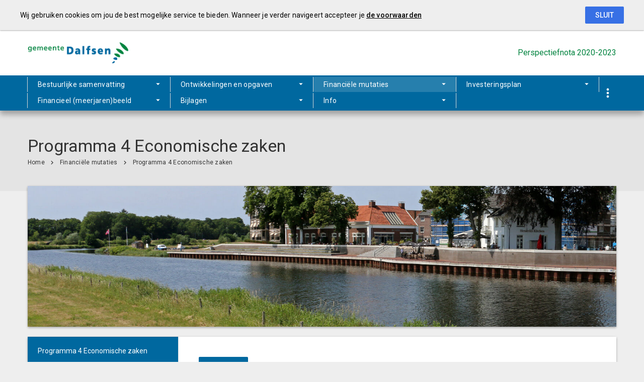

--- FILE ---
content_type: text/html; charset=UTF-8
request_url: https://dalfsen2020.perspectiefnota.nl/p3490/programma-4-economische-zaken
body_size: 4421
content:
<!DOCTYPE html><html lang="nl"><head><meta charset="UTF-8"><meta name="viewport" content="width=device-width,initial-scale=1"><title>Programma 4 Economische zaken | Perspectiefnota 2020</title><link rel="stylesheet" href="https://fonts.googleapis.com/css?family=Roboto:100,100italic,300,300italic,400,400italic,500,500italic,700,700italic,900,900italic"><link rel="stylesheet" href="https://fonts.googleapis.com/icon?family=Material+Icons"><link rel="stylesheet" href="/assets/css/app-main.6da7374f.css"><meta name="print-page" content="/printhtml/3490.html"><meta name="mobile-web-app-capable" content="yes"><meta name="apple-mobile-web-app-capable" content="yes"><meta name="apple-mobile-web-app-title" content="Perspectiefnota 2020"><link rel="apple-touch-startup-image" href="/startup-portrait@2x.png" media="(device-width: 768px) and (device-height: 1024px) and (-webkit-device-pixel-ratio: 2) and (orientation: portrait)"><link rel="apple-touch-startup-image" href="/startup-landscape@2x.png" media="(device-width: 768px) and (device-height: 1024px) and (-webkit-device-pixel-ratio: 2) and (orientation: landscape)"><link rel="apple-touch-startup-image" href="/startup-portrait.png" media="(device-width: 768px) and (device-height: 1024px) and (-webkit-device-pixel-ratio: 1) and (orientation: portrait)"><link rel="apple-touch-startup-image" href="/startup-landscape.png" media="(device-width: 768px) and (device-height: 1024px) and (-webkit-device-pixel-ratio: 1) and (orientation: landscape)"><link rel="apple-touch-icon" href="/apple-touch-icon.png"><link rel="icon" type="image/png" href="/favicon-32x32.png" sizes="32x32"><link rel="icon" type="image/png" href="/favicon-16x16.png" sizes="16x16"><link rel="manifest" href="/manifest.webmanifest"><link rel="mask-icon" href="/safari-pinned-tab.svg" color="#4786FF"><meta name="theme-color" content="#4786FF"></head><body class="template-zion no-secondary-menu no-peer-menu layout3 no-searchbox page-3490 backbutton-enabled descendant-menu-enabled"><a class="skip-link" href="#main">Ga naar de inhoud van deze pagina.</a> <a href="/" class="site-logo" title="Ga naar de startpagina van dit document"><img src="/assets/img/logo_12f80cdf_12f80cdf7bb944c1bdbef3f9ebfe8b86.png" class="site-logo-image" alt="Logo van Gemeente Dalfsen"></a><div class="site-document-title document-content"><a href="/" class="site-document-title-link" title="Ga naar de startpagina van dit document"><span class="document-name">Perspectiefnota 2020-2023</span></a></div><button class="site-primary-menu-mobile" aria-label="Toon hoofdnavigatie" aria-hidden="true"></button><nav class="site-primary-menu" aria-role="navigation" aria-label="Hoofdnavigatie"><div class="menu-item-list-container level-1" data-title="Financiële mutaties" aria-role="menubar"><ul class="menu-item-list level-1" aria-role="menuitem"><li id="5ace0f2f258906a4" class="menu-item level-1" aria-role="menuitem"><button id="mi_5ace0f2f258906a4" class="menu-item-container has-children level-1 no-icon" aria-role="menuitem" aria-haspopup="true" aria-owns="menu_5ace0f2f258906a4">Bestuurlijke samenvatting</button><div class="menu-item-list-container level-2" id="menu_5ace0f2f258906a4" aria-role="menu" aria-hidden="true" aria-labelledby="mi_5ace0f2f258906a4"><ul class="menu-item-list level-2" aria-role="presentation"><li class="menu-item level-2" aria-role="menuitem"><a href="/p3514/inleiding" class="menu-item-link level-2 no-icon" aria-role="menuitem">Inleiding</a></li><li class="menu-item level-2" aria-role="menuitem"><a href="/p3484/waar-willen-we-als-gemeente-dalfsen-naar-toe" class="menu-item-link level-2 no-icon" aria-role="menuitem">Waar willen we als gemeente Dalfsen naar toe?</a></li><li class="menu-item level-2" aria-role="menuitem"><a href="/p3665/denkrichtingen" class="menu-item-link level-2 no-icon" aria-role="menuitem">Denkrichtingen</a></li><li class="menu-item level-2" aria-role="menuitem"><a href="/p3515/leeswijzer" class="menu-item-link level-2 no-icon" aria-role="menuitem">Leeswijzer</a></li></ul></div></li><li id="59c2274ff1b956a4" class="menu-item level-1" aria-role="menuitem"><button id="mi_59c2274ff1b956a4" class="menu-item-container has-children level-1 no-icon" aria-role="menuitem" aria-haspopup="true" aria-owns="menu_59c2274ff1b956a4">Ontwikkelingen en opgaven</button><div class="menu-item-list-container level-2" id="menu_59c2274ff1b956a4" aria-role="menu" aria-hidden="true" aria-labelledby="mi_59c2274ff1b956a4"><ul class="menu-item-list level-2" aria-role="presentation"><li class="menu-item level-2" aria-role="menuitem"><a href="/p3517/overzichtspagina" class="menu-item-link level-2 no-icon" aria-role="menuitem">Overzichtspagina</a></li><li class="menu-item level-2" aria-role="menuitem"><a href="/p3505/programma-1-bestuur-ondersteuning-en-algemene-dekkingsmiddelen" class="menu-item-link level-2 no-icon" aria-role="menuitem">Programma 1 Bestuur, ondersteuning en algemene dekkingsmiddelen</a></li><li class="menu-item level-2" aria-role="menuitem"><a href="/p3506/programma-2-openbare-orde-en-veiligheid" class="menu-item-link level-2 no-icon" aria-role="menuitem">Programma 2 Openbare orde en veiligheid</a></li><li class="menu-item level-2" aria-role="menuitem"><a href="/p3507/programma-3-beheer-openbare-ruimte" class="menu-item-link level-2 no-icon" aria-role="menuitem">Programma 3 Beheer openbare ruimte</a></li><li class="menu-item level-2" aria-role="menuitem"><a href="/p3508/programma-4-economische-zaken" class="menu-item-link level-2 no-icon" aria-role="menuitem">Programma 4 Economische zaken</a></li><li class="menu-item level-2" aria-role="menuitem"><a href="/p3509/programma-5-onderwijs-en-vrije-tijd" class="menu-item-link level-2 no-icon" aria-role="menuitem">Programma 5 Onderwijs en vrije tijd</a></li><li class="menu-item level-2" aria-role="menuitem"><a href="/p3510/programma-6-inkomensondersteuning" class="menu-item-link level-2 no-icon" aria-role="menuitem">Programma 6 Inkomensondersteuning</a></li><li class="menu-item level-2" aria-role="menuitem"><a href="/p3511/programma-7-sociaal-domein" class="menu-item-link level-2 no-icon" aria-role="menuitem">Programma 7 Sociaal domein</a></li><li class="menu-item level-2" aria-role="menuitem"><a href="/p3512/programma-8-duurzaamheid-en-milieu" class="menu-item-link level-2 no-icon" aria-role="menuitem">Programma 8 Duurzaamheid en milieu</a></li><li class="menu-item level-2" aria-role="menuitem"><a href="/p3513/programma-9-ruimtelijke-ordening-en-volkshuisvesting" class="menu-item-link level-2 no-icon" aria-role="menuitem">Programma 9 Ruimtelijke ordening en volkshuisvesting</a></li></ul></div></li><li id="48d5e7a98415f6a4" class="menu-item level-1 active" aria-role="menuitem"><button id="mi_48d5e7a98415f6a4" class="menu-item-container has-children level-1 no-icon" aria-role="menuitem" aria-haspopup="true" aria-owns="menu_48d5e7a98415f6a4">Financiële mutaties</button><div class="menu-item-list-container level-2" id="menu_48d5e7a98415f6a4" aria-role="menu" aria-hidden="true" aria-labelledby="mi_48d5e7a98415f6a4"><ul class="menu-item-list level-2" aria-role="presentation"><li class="menu-item level-2" aria-role="menuitem"><a href="/p3516/overzichtspagina" class="menu-item-link level-2 no-icon" aria-role="menuitem">Overzichtspagina</a></li><li class="menu-item level-2" aria-role="menuitem"><a href="/p3487/programma-1-bestuur-ondersteuning-en-algemene-dekkingsmiddelen" class="menu-item-link level-2 no-icon" aria-role="menuitem">Programma 1 Bestuur, ondersteuning en algemene dekkingsmiddelen</a></li><li class="menu-item level-2" aria-role="menuitem"><a href="/p3488/programma-2-openbare-orde-en-veiligheid" class="menu-item-link level-2 no-icon" aria-role="menuitem">Programma 2 Openbare orde en veiligheid</a></li><li class="menu-item level-2" aria-role="menuitem"><a href="/p3489/programma-3-beheer-openbare-ruimte" class="menu-item-link level-2 no-icon" aria-role="menuitem">Programma 3 Beheer openbare ruimte</a></li><li class="menu-item level-2 active" aria-role="menuitem"><a href="#main" class="menu-item-link level-2 no-icon" aria-role="menuitem">Programma 4 Economische zaken</a></li><li class="menu-item level-2" aria-role="menuitem"><a href="/p3491/programma-5-onderwijs-en-vrije-tijd" class="menu-item-link level-2 no-icon" aria-role="menuitem">Programma 5 Onderwijs en vrije tijd</a></li><li class="menu-item level-2" aria-role="menuitem"><a href="/p3492/programma-6-inkomensondersteuning" class="menu-item-link level-2 no-icon" aria-role="menuitem">Programma 6 Inkomensondersteuning</a></li><li class="menu-item level-2" aria-role="menuitem"><a href="/p3493/programma-7-sociaal-domein" class="menu-item-link level-2 no-icon" aria-role="menuitem">Programma 7 Sociaal domein</a></li><li class="menu-item level-2" aria-role="menuitem"><a href="/p3494/programma-8-duurzaamheid-en-milieu" class="menu-item-link level-2 no-icon" aria-role="menuitem">Programma 8 Duurzaamheid en milieu</a></li><li class="menu-item level-2" aria-role="menuitem"><a href="/p3495/programma-9-ruimtelijke-ordening-en-volkshuisvesting" class="menu-item-link level-2 no-icon" aria-role="menuitem">Programma 9 Ruimtelijke ordening en volkshuisvesting</a></li></ul></div></li><li id="bb881449809c1a4" class="menu-item level-1" aria-role="menuitem"><button id="mi_bb881449809c1a4" class="menu-item-container has-children level-1 no-icon" aria-role="menuitem" aria-haspopup="true" aria-owns="menu_bb881449809c1a4">Investeringsplan</button><div class="menu-item-list-container level-2" id="menu_bb881449809c1a4" aria-role="menu" aria-hidden="true" aria-labelledby="mi_bb881449809c1a4"><ul class="menu-item-list level-2" aria-role="presentation"><li class="menu-item level-2" aria-role="menuitem"><a href="/p3497/4-1-actualisatie-jaarschijf-2019" class="menu-item-link level-2 no-icon" aria-role="menuitem">4.1 Actualisatie jaarschijf 2019</a></li><li class="menu-item level-2" aria-role="menuitem"><a href="/p3498/4-2-investeringsplan-2020-2023" class="menu-item-link level-2 no-icon" aria-role="menuitem">4.2 Investeringsplan 2020 - 2023</a></li></ul></div></li><li id="9142675166e106a4" class="menu-item level-1" aria-role="menuitem"><button id="mi_9142675166e106a4" class="menu-item-container has-children level-1 no-icon" aria-role="menuitem" aria-haspopup="true" aria-owns="menu_9142675166e106a4">Financieel (meerjaren)beeld</button><div class="menu-item-list-container level-2" id="menu_9142675166e106a4" aria-role="menu" aria-hidden="true" aria-labelledby="mi_9142675166e106a4"><ul class="menu-item-list level-2" aria-role="presentation"><li class="menu-item level-2" aria-role="menuitem"><a href="/p3500/5-1-scenarios-2020-2023" class="menu-item-link level-2 no-icon" aria-role="menuitem">5.1 Scenario's 2020 - 2023</a></li><li class="menu-item level-2" aria-role="menuitem"><a href="/p3668/5-2-totaaloverzicht-2020-2023" class="menu-item-link level-2 no-icon" aria-role="menuitem">5.2 Totaaloverzicht 2020 - 2023</a></li><li class="menu-item level-2" aria-role="menuitem"><a href="/p3501/5-3-uitgangspunten-begroting-2020" class="menu-item-link level-2 no-icon" aria-role="menuitem">5.3 Uitgangspunten begroting 2020</a></li><li class="menu-item level-2" aria-role="menuitem"><a href="/p3654/5-4-budgetneutrale-wijzigingen" class="menu-item-link level-2 no-icon" aria-role="menuitem">5.4 Budgetneutrale wijzigingen</a></li></ul></div></li><li id="e6755584344906a4" class="menu-item level-1" aria-role="menuitem"><button id="mi_e6755584344906a4" class="menu-item-container has-children level-1 no-icon" aria-role="menuitem" aria-haspopup="true" aria-owns="menu_e6755584344906a4">Bijlagen</button><div class="menu-item-list-container level-2" id="menu_e6755584344906a4" aria-role="menu" aria-hidden="true" aria-labelledby="mi_e6755584344906a4"><ul class="menu-item-list level-2" aria-role="presentation"><li class="menu-item level-2" aria-role="menuitem"><a href="/p3503/lastendruk" class="menu-item-link level-2 no-icon" aria-role="menuitem">Lastendruk</a></li></ul></div></li><li id="7f0c56d2083096a4" class="menu-item level-1" aria-role="menuitem"><button id="mi_7f0c56d2083096a4" class="menu-item-container has-children level-1 no-icon" aria-role="menuitem" aria-haspopup="true" aria-owns="menu_7f0c56d2083096a4">Info</button><div class="menu-item-list-container level-2" id="menu_7f0c56d2083096a4" aria-role="menu" aria-hidden="true" aria-labelledby="mi_7f0c56d2083096a4"><ul class="menu-item-list level-2" aria-role="presentation"><li class="menu-item level-2" aria-role="menuitem"><a href="/p3670/overzichtspagina" class="menu-item-link level-2 no-icon" aria-role="menuitem">Overzichtspagina</a></li><li class="menu-item level-2" aria-role="menuitem"><a href="/p3671/beeldmerk-logo-en-fotomateriaal" class="menu-item-link level-2 no-icon" aria-role="menuitem">Beeldmerk (logo) en fotomateriaal</a></li><li class="menu-item level-2" aria-role="menuitem"><a href="/p3672/copyright" class="menu-item-link level-2 no-icon" aria-role="menuitem">Copyright</a></li><li class="menu-item level-2" aria-role="menuitem"><a href="/p3673/privacy" class="menu-item-link level-2 no-icon" aria-role="menuitem">Privacy</a></li><li class="menu-item level-2" aria-role="menuitem"><a href="/p3674/proclaimer" class="menu-item-link level-2 no-icon" aria-role="menuitem">Proclaimer</a></li><li class="menu-item level-2" aria-role="menuitem"><a href="/p3675/toegankelijkheid-website" class="menu-item-link level-2 no-icon" aria-role="menuitem">Toegankelijkheid website</a></li></ul></div></li></ul></div></nav><button class="site-quicknav-mobile" aria-label="Toon snelle navigatie" aria-hidden="true"></button><nav class="site-quicknav" aria-role="navigation" aria-label="Navigeer snel naar een pagina"><div class="wrapper"><a href="/p3489/programma-3-beheer-openbare-ruimte" class="btn btn-icon prev" aria-label="Programma 3 Beheer openbare ruimte"></a><form id="goto-page" role="navigation"><input type="number" class="pagenumber" aria-label="Ga naar pagina" min="1" step="any" placeholder="21"></form><a href="/p3491/programma-5-onderwijs-en-vrije-tijd" class="btn btn-icon next" aria-label="Programma 5 Onderwijs en vrije tijd"></a> <button class="search-button" data-action-name="show-popup" data-action-target="#ls-search-modal" aria-label="Open zoekvenster"></button></div></nav><header class="site-page-header no-icon"><div class="page-header-title"><a class="back" href="/" title="Ga naar een pagina omhoog in de document hiërarchie." aria-label="Ga naar een pagina omhoog in de document hiërarchie."></a><h1 class="page-title document-content">Programma 4 Economische zaken</h1></div></header><nav class="site-breadcrumbs" aria-role="navigation" aria-label="Breadcrumbs"><div class="menu-item-list-container level-1" data-title="Programma 4 Economische zaken" aria-role="menubar"><ul class="menu-item-list level-1" aria-role="menuitem"><li class="menu-item level-1" aria-role="menuitem"><a href="/" class="menu-item-link level-1 no-icon" aria-role="menuitem">Home</a></li><li class="menu-item level-1" aria-role="menuitem"><a href="/p3516/overzichtspagina" class="menu-item-link level-1 no-icon" aria-role="menuitem">Financiële mutaties</a></li><li class="menu-item level-1 active" aria-role="menuitem"><a href="#main" class="menu-item-link level-1 no-icon" aria-role="menuitem">Programma 4 Economische zaken</a></li></ul></div></nav><section class="site-banner"><div class="site-banner-image" aria-role="marquee"><img src="/assets/img/prog4_cc13835fff255fda9a27d4f960ff5d9c.jpg"></div></section><main id="main" class="main has-background"><section id="8b23aeb1b96dfca4" class="page-section"><div class="page-section-content" aria-hidden="false"><div class="content-block"><div class="document-content"><section><header id="block17234" class="blockContent et7749"><h2>Programma 4 Economische zaken</h2></header><div id="block17235" class="blockContent et7750"><p>Geen mutaties.</p></div><div id="block17236" class="blockContent et7751"></div><div id="block17237" class="blockContent et7752"></div><div id="block17238" class="blockContent et7753"></div><div id="block17239" class="blockContent et7754"></div><div id="block17240" class="blockContent et7755"></div><div id="block17241" class="blockContent et7756"></div><div id="block17242" class="blockContent et7757"></div><div id="block17243" class="blockContent et7758"></div><div id="block17244" class="blockContent et7759"></div></section></div></div></div></section></main><nav class="site-side-menu" aria-role="navigation" aria-label="Subnavigatie"><div class="menu-item-list-container level-1" data-title="Programma 4 Economische zaken" aria-role="menubar"><ul class="menu-item-list level-1" aria-role="menuitem"><li class="menu-item level-1 active" aria-role="menuitem"><a href="#main" class="menu-item-link level-1 no-icon" aria-role="menuitem">Programma 4 Economische zaken</a></li></ul></div></nav><footer class="site-footer"><a href="/p3489/programma-3-beheer-openbare-ruimte" class="link prev"><span class="direction">Vorige</span> <span class="caption">Programma 3 Beheer openbare ruimte</span> </a><a href="/p3491/programma-5-onderwijs-en-vrije-tijd" class="link next"><span class="direction">Volgende</span> <span class="caption">Programma 5 Onderwijs en vrije tijd</span> </a><span class="copyright">© LIAS Software</span> | <a class="privacy-statement-link" href="https://lias-software.nl/nieuws/cookie-policy-webpub" target="_blank">Privacy statement</a> | <a class="sitemap-link" href="/p3676/sitemap">Sitemap</a></footer><div class="site-bg-1"></div><a title="Ga terug naar Home" class="site-backbutton" href="/p3516/overzichtspagina">ga terug</a><div id="ls-modal-container"><div id="ls-search-modal" class="ls-modal" aria-role="dialog" aria-hidden="true" aria-labelledby="ls-search-modal-title"><div class="modal-nav"><button class="btn close" aria-label="Sluit pop-up venster"></button></div><div class="modal-header"><div class="modal-header-title-group"><h1 id="ls-search-modal-title" class="modal-header-title document-content">Zoeken</h1></div><div class="modal-header-content"><form class="search-form"><input type="search" class="search-form-input" name="q" placeholder="Vul hier uw zoekterm in…" aria-label="Zoekterm" autocomplete="off"> <button class="btn search-form-submit" type="submit" aria-label="Zoeken"></button><ul class="search-suggestions"></ul></form></div></div><div class="modal-content"><div id="search-result"></div></div></div></div><a class="go-to-top" href="#main" aria-label="Ga terug naar het begin van de pagina"></a><script src="/assets/js/vendor.min.fe7a16e0.js"></script><script src="/assets/js/components.min.31e8809d.js"></script><script src="/assets/js/main.min.5cd46e35.js"></script></body></html>

--- FILE ---
content_type: text/javascript; charset=UTF-8
request_url: https://dalfsen2020.perspectiefnota.nl/assets/js/main.min.5cd46e35.js
body_size: 8745
content:
"use strict";function scrollToElement(a){$("html, body").stop().animate({scrollTop:$(a).offset().top-100},350)}function mainMenuSizeCheck(){var a=0;$(".site-primary-menu .menu-item-list.level-1 > .menu-item.level-1").each(function(){a+=$(this).width()}),$(".site-primary-menu .menu-item-list.level-1").innerWidth()<a?$(".site-primary-menu .menu-item-list.level-1").addClass("broken"):$(".site-primary-menu .menu-item-list.level-1").removeClass("broken"),$(window).resize(function(){$(".site-primary-menu .menu-item-list.level-1").innerWidth()<a?$(".site-primary-menu .menu-item-list.level-1").addClass("broken"):$(".site-primary-menu .menu-item-list.level-1").removeClass("broken")})}function parseTableHeaders(a){Array.prototype.forEach.call($(a).find("th"),function(a){giveIdToCell(a)})}function giveIdToCell(a){if(void 0===$(a).attr("id")){var b=Math.random().toString(36).substring(2);$(a).attr("id",b)}}function parseTableRows(a,b){Array.prototype.forEach.call($(a).find("tr"),function(a){parseTableCells(a,b)})}function parseTableCells(a,b){Array.prototype.forEach.call($(a).children(),function(c,d){0==d&&giveIdToCell(c);var e=b[d];d>0&&(e=$(a).children().first().attr("id")+" "+e),$(c).attr("headers",e.trim())})}!function(a,b,c,d,e,f,g){a.GoogleAnalyticsObject=e,a[e]=a[e]||function(){(a[e].q=a[e].q||[]).push(arguments)},a[e].l=1*new Date,f=b.createElement(c),g=b.getElementsByTagName(c)[0],f.async=1,f.src="//www.google-analytics.com/analytics.js",g.parentNode.insertBefore(f,g)}(window,document,"script",0,"ga"),ga("create","UA-63493051-18","auto"),ga("set","anonymizeIp",!0),ga("set","forceSSL",!0),ga("send","pageview");var modal=void 0;$(document).ready(function(){"standalone"in window.navigator&&window.navigator.standalone&&$("a[href]").click(function(a){var b=$(this).attr("href");(b.indexOf("http")||~b.indexOf(location.host))&&(a.preventDefault(),location.href=b)}),$("a[href]").each(function(){var a=$(this).attr("href");0!=!a.indexOf("#")||~a.indexOf(location.host)||a.indexOf("http")||$(this).attr("target","_blank")}),Modernizr.objectfit||$(".site-banner-image").each(function(){var a=$(this),b=a.find("img").prop("src");b&&a.css("backgroundImage","url("+b+")").addClass("compat-object-fit")}),$(".site-primary-menu").mainMenu(),modal=$(".open-modal").modal(),$(".search-button").on("click",function(){modal.openModal("#ls-search-modal")}),lias.tileFilter({itemContainer:".tile-menu ul",itemSelector:".tile-menu-item",itemData:"data-filter-attributes"}),lias.tileFilter({itemContainer:"#main .page-section.no-padding.no-background .page-section-content .page-section:nth-of-type(1) .tile-menu ul",itemSelector:".tile-menu-item",itemData:"data-filter-attributes"}),lias.tileFilter({itemContainer:"#main .page-section.no-padding.no-background .page-section-content .page-section:nth-of-type(2) .tile-menu ul",itemSelector:".tile-menu-item",itemData:"data-filter-attributes"}),lias.tileFilter({itemContainer:"#main .page-section.no-padding.no-background .page-section-content .page-section:nth-of-type(3) .tile-menu ul",itemSelector:".tile-menu-item",itemData:"data-filter-attributes"}),lias.tileFilter({itemContainer:"#main .page-section.no-padding.no-background .page-section-content .page-section:nth-of-type(4) .tile-menu ul",itemSelector:".tile-menu-item",itemData:"data-filter-attributes"});$("table").magicTable({stickyHeader:!1,alwaysOnDisplay:!1,top:70,headerBackground:"#fff"});$(".percentage-bar").each(function(){var a=$(this).find(".fill").data("width");$(this).find(".fill").stop().animate({width:a},750)})}),$(document).on("click",'a[href^="#"]',function(a){a.preventDefault();var b=$(this).attr("href");1==$(b).length&&scrollToElement(b)}),$(document).on("keydown",function(a){$("input").is(":focus")||$("textarea").is(":focus")||$("#ls-modal-container").is(":visible")||(37==a.which?document.location=$(".site-quicknav a.prev").attr("href"):39==a.which&&(document.location=$(".site-quicknav a.next").attr("href")))}),$("#goto-page").on("submit",function(a){a.preventDefault(),document.location="/goto-page/"+$(this).children(".pagenumber").val()}),$(".expand-compare-page").on("click",function(a){$(".doc-list").removeClass("visible"),a.stopPropagation(),$(this).next("#compare-page-list").toggleClass("visible")}),$(window).on("scroll",function(){$("body").hasClass("minified")?$(window).scrollTop()>90?$(".site-bg-1, .site-primary-menu, .site-quicknav, .site-quicknav-mobile, .site-logo, .site-document-title, .site-breadcrumbs").addClass("fixed"):$(".site-bg-1, .site-primary-menu, .site-quicknav, .site-quicknav-mobile, .site-logo, .site-document-title, .site-breadcrumbs").removeClass("fixed"):$("body").hasClass("template-olympic")?$(window).scrollTop()>100?$(".site-bg-1, .site-primary-menu, .site-quicknav, .site-quicknav-mobile").addClass("fixed"):$(".site-bg-1, .site-primary-menu, .site-quicknav, .site-quicknav-mobile").removeClass("fixed"):$(window).scrollTop()>100?$(".site-bg-1, .site-primary-menu, .site-quicknav, .site-quicknav-mobile, .site-breadcrumbs").addClass("fixed"):$(".site-bg-1, .site-primary-menu, .site-quicknav, .site-quicknav-mobile, .site-breadcrumbs").removeClass("fixed"),$(window).scrollTop()>=$("#main").offset().top-100?$(".go-to-top").addClass("visible"):$(".go-to-top").removeClass("visible")}),window.onload=function(){mainMenuSizeCheck()},$(window).resize(function(){window.RT&&clearTimeout(window.RT),window.RT=setTimeout(function(){this.location.reload(!1)},100)});var rotateTablet="onorientationchange"in window,rotateEvent=rotateTablet?"orientationchange":"resize";if(window.addEventListener(rotateEvent,function(){mainMenuSizeCheck()},!1),$(".expand-doc-list-button").on("click",function(a){$("#compare-page-list").removeClass("visible"),a.stopPropagation(),$(this).next(".doc-list").toggleClass("visible")}),$(".read-more").each(function(){var a=$(this).find(".read-more-content").height(),b=$(this).attr("data-max-lines"),c=24*b;$(this).find(".read-more-button").hide(),a>c&&($(this).addClass("visible"),$(this).find(".read-more-button").show(),$(this).find(".read-more-content").height(c))}),$(".read-more-button").on("click",function(){var a=$(this).prev().find(".blockContent").outerHeight(),b="#"+$(this).attr("data-action-target"),c=$(this).parent().attr("data-max-lines"),d=24*c;$(this).hasClass("open")?($(b).find(".read-more-content").css({height:d}),$(this).text("LEES MEER").removeClass("open"),$(this).prev().removeClass("open")):(d=$(this).parent().find(".read-more-content").outerHeight(),$(b).find(".read-more-content").css({height:a}),$(this).prev().addClass("open"),$(this).text(" ").addClass("open"))}),$(".expand-table-row").on("click",function(){$(this).toggleClass("active").parents(".ls-table-rows-expandable").next(".expand-table-row-container").find(".row-container").slideToggle()}),$(".tab-page-action").on("click",function(){var a=$(this).attr("data-action-target");$(this).parents(".tabcontrol-header-list").find(".tab-page").removeClass("active"),$(this).parents(".tabcontrol-header").next(".tabcontrol-container").find(".tab-page-panel").removeClass("active"),$(this).parent().addClass("active"),$(a).addClass("active")}),$(".site-banner-slider-container").length){var counter=function(){$(".site-banner-slider-counter-bar:not(.pause)").css({width:""}).stop().animate({width:"100%"},8e3)},clearCounter=function(){$(".site-banner-slider-counter-bar").stop().animate({width:0},500)},sudoSlider,sliderContainer=".site-banner-slider-slides",sliderSettings={autoheight:!1,prevNext:!1,customLink:".site-banner-slider-control",auto:!0,touch:!0,pause:"8000",continuous:!0,effect:"fade",beforeAnimation:function(a){clearCounter()},afterAnimation:function(a){counter(),sudoSlider.startAuto()}};sudoSlider=$(sliderContainer).sudoSlider(sliderSettings),counter(),$(document).delegate(".site-banner-slider.control.banner-play","click",function(){$(this).attr("class","site-banner-slider control banner-pause"),$(".site-banner-slider-counter-bar").removeClass("pause"),counter(),setTimeout(function(){$(".banner-pause").attr("data-target","stop")},100),sudoSlider.init(),document.cookie="ls_banner_state=play; path=/"}),$(document).delegate(".site-banner-slider.control.banner-pause","click",function(){$(this).attr("class","site-banner-slider control banner-play"),clearCounter(),$(".site-banner-slider-counter-bar").addClass("pause"),setTimeout(function(){$(".banner-play").attr("data-target","start")},100),sudoSlider.destroy(),document.cookie="ls_banner_state=pause; path=/"})}if($(".infographic").length){var createInfographicBars=function(){setTimeout(function(){$(".infographic .bar").each(function(){var a=$(this),b=$(a).attr("data-width").replace(" ","");$(a).stop(!0,!0).animate({width:b},1e3)})},600)};createInfographicBars()}if($(".tile-menu").length&&($(".tile-menu-item .pie-chart").each(function(a,b){$(b).pieChart($(b).data("values"),$.extend(!0,$(b).data("options"),{size:{width:240,donutWidth:10},margin:{top:20,right:20,bottom:20,left:20},legend:{visible:!1}}))}),$(".tile-menu-item .stacked-bar-chart").each(function(a,b){$(b).stackedBarChart($(b).data("values"),$.extend(!0,$(b).data("options"),{size:{height:210,width:300},margin:{top:20,right:20,bottom:20,left:40},padding:3.5,barWidth:10,palette:d3.schemeCategory20,group:"key",yLabel:{format:function(a){return"€ "+specialFormat(a,2)}},gridLines:{visible:!0,lines:"auto"},tooltip:{visible:!0,format:function(a,b){return"<b>"+b+"</b><br/>€ "+specialFormat(a.data[b],2)}},legend:{visible:!0,position:"bottom",alignment:"horizontal",shape:"square"},transitions:{loading:!0,loadingDuration:1500,hover:!0,hoverDuration:200}}))}),$(".tile-menu-item .line-chart").each(function(a,b){$(b).lineChart($(b).data("values"),$.extend(!0,$(b).data("options"),{size:{height:300,width:920},margin:{top:20,right:20,bottom:20,left:55},lineWidth:2,points:{visible:!0,radius:4,strokeWidth:2,strokeColor:"auto",hoverRadius:7},crossHair:{visible:!0,color:"#606060"},palette:d3.schemeCategory20,group:"year",xLabel:{visible:!0,rotate:-90},yLabel:{visible:!0,format:function(a){return"€ "+specialFormat(a,2)}},gridLines:{visible:!0,lines:"auto"},tooltip:{visible:!0,type:"point"},legend:{visible:!0,position:"bottom",alignment:"horizontal",shape:"square"},transitions:{loading:!0,loadingDuration:1500,hover:!0,hoverDuration:200}}))}),$(".tile-menu-item .bar-chart").each(function(a,b){$(b).barChart($(b).data("values"),$.extend(!0,$(b).data("options"),{size:{height:300,width:920},margin:{top:20,right:20,bottom:20,left:55},padding:3.5,barWidth:"auto",palette:d3.schemeCategory20,group:"key",yLabel:{format:function(a){return"€ "+specialFormat(a,2)}},gridLines:{visible:!0,lines:"auto"},tooltip:{visible:!0,format:function(a){return"<b>"+a.key+"</b><br/>€ "+specialFormat(a.value,2)}},legend:{visible:!0,position:"bottom",alignment:"horizontal",shape:"square"},transitions:{loading:!0,loadingDuration:1500,hover:!0,hoverDuration:200}}))}),$(".tile-menu .pie-chart").on("pieover",function(a,b){var c=$(this).find(".chart-data-inside");c.prop("data-title",c.find(".chart-title").text()),c.prop("data-value",c.find(".chart-value").text()),c.prop("data-percentage",c.find(".chart-percentage").text()),c.find(".chart-title").text(b.name),c.find(".chart-value").text("€ "+specialFormat(b.value,0)),c.find(".chart-percentage").text(b.percentage.toFixed(1)+"%")}),$(".tile-menu .pie-chart").on("pieout",function(){var a=$(this).find(".chart-data-inside");a.find(".chart-title").text(a.prop("data-title")),a.find(".chart-value").text(a.prop("data-value")),a.find(".chart-percentage").text(a.prop("data-percentage"))})),$(".site-aside1").length&&($(".slider-panel-container").sudoSlider({numeric:!1,customLink:"a.customlink",continuous:!0,auto:!0,pause:1e6,speed:"slow",touch:!0,mouseTouch:!0,prevHtml:'<a href="#" class="prevBtn"></a>',nextHtml:'<a href="#" class="nextBtn"></a>'}),$(".site-aside1.v2_02 .pie-chart, .site-aside1.v2_01 .pie-chart").each(function(a,b){$(b).pieChart($(b).data("values"),$.extend(!0,$(b).data("options"),{size:{width:220,donutWidth:5},palette:["#3F91CA","#eee"],margin:{top:0,right:0,bottom:0,left:0},legend:{visible:!1},transitions:{loading:!0,loadingDuration:1500,hover:!1,hoverDuration:200,click:!1}}))}),$(".site-aside1 .bar-chart").each(function(a,b){$(b).barChart($(b).data("values"),$.extend(!0,$(b).data("options"),{size:{height:150,width:350},margin:{top:20,right:10,bottom:20,left:50},padding:3.5,barWidth:10,palette:d3.schemeCategory20,group:"key",yLabel:{format:function(a){return"€ "+specialFormat(a,0)}},gridLines:{visible:!0,lines:3},tooltip:{visible:!0,format:function(a){return"<b>"+a.key+"</b><br/>€ "+specialFormat(a.value,2)}},legend:{visible:!1,position:"bottom",alignment:"horizontal",shape:"square"},transitions:{loading:!0,loadingDuration:1500,hover:!0,hoverDuration:200}}))}),$(".site-aside1.v3 .aandeel-in-totaal").each(function(a,b){$(b).pieChart($(b).data("values"),$.extend(!0,$(b).data("options"),{size:{width:220,donutWidth:10},palette:["#3F91CA","#eee"],margin:{top:0,right:0,bottom:0,left:0},legend:{visible:!1},transitions:{loading:!0,loadingDuration:1500,hover:!1,hoverDuration:200,click:!1}}))})),$(".layout9").length){if($(".tab-header-list").append("<hr />"),$(".tab-page-action").on("click",function(){var a=$(this).attr("data-action-target");$(this).parents(".tab-header-list").find(".tab-page").removeClass("active"),$(this).parents(".goal-tree-tab-header").next(".tab-panel-container").find(".tab-page-panel").removeClass("active"),$(this).parent().addClass("active"),setTimeout(function(){$(a).addClass("active")},350);var b=$(this).parents(".tab-header-list"),c=$(this).outerHeight(),d=Math.round($(this).parents(".tab-header-list").offset().top),e=Math.round($(this).offset().top);$(b).find("hr").stop(!0,!0).animate({top:e-d,height:c},350)}),$(".tab-header").find("li.active").length){var itemHeight=$(".tab-header").find("li.active").outerHeight(),offsetContainer=Math.round($(".tab-header").find(".tab-header-list").offset().top),offsetItem=Math.round($(".tab-header").find("li.active").offset().top);$(".tab-header").find("hr").css({top:offsetItem-offsetContainer,height:itemHeight})}$(".layout9 .show-all-button").on("click",function(){var a=$(this);a.hasClass("active")?(a.removeClass("active"),a.parents().next(".content-block").find(".page-section.expandable").each(function(){$(this).hasClass("active")&&$(this).find(".page-section-header-trigger").trigger("click")})):(a.addClass("active"),a.parents().next(".content-block").find(".page-section.expandable").each(function(){$(this).hasClass("active")||$(this).find(".page-section-header-trigger").trigger("click")}))}),$("input").on("keyup",function(){var a=$(this).val();a.length>=1?$(".page-section-header-trigger").not(".active").trigger("click"):0==a.length&&$(".page-section-header-trigger.active").trigger("click"),$(this).parents().next(".content-block").find("h2").each(function(){$(this).html().toLowerCase().replace(/\s/g,"").split(/[^A-Za-z0-9]/).join("").includes(a.toLowerCase().replace(/\s/g,"").split(/[^A-Za-z0-9]/).join(""))?$(this).parents(".page-section").first().not(".expandable").show():$(this).parents(".page-section").first().not(".expandable").hide()})})}if(function(){$(".filter-table").each(function(){function a(){var a=i[0]||"root";if(g.remove(),h.remove(),g.filter('tr[data-filter="'+a+'"]').css({display:""}).appendTo(c),h.filter('tr[data-filter="'+a+'"]').css({display:""}).appendTo(d),i.length){var b=i.slice().reverse().map(function(a){return g.filter('[data-target="'+a+'"]').find("th:nth-child(1)").text()}).join(" / ");$(".filter-table__back",e).text(b),e.show(),f.hide()}else e.hide(),f.show()}var b=$(this),c=$("tbody",this),d=$("tfoot",this),e=$(".filter-table__banner",this),f=$(".filter-table__reserves",this),g=$("tr[data-filter]",c),h=$("tr[data-filter]",d),i=[];b.on("click",".filter-table__filter",function(){var b=$(this).closest("tr");i.unshift(b.data("target")),a()}),b.on("click",".filter-table__back",function(){i.shift(),a()}),b.on("click",".filter-table__home",function(){i.splice(0),a()}),b.on("click",".close",function(a){a.preventDefault(),modal.closeModal()}),a()})}(),$(".table-container table").length){var tables=$("table:not(.financial-table)");Array.prototype.forEach.call(tables,function(a){if($(a).find("th").length){parseTableHeaders(a);var b=[];Array.prototype.forEach.call($(a).find("thead tr"),function(a){var c=0;Array.prototype.forEach.call($(a).find("th"),function(a){var d;d=$(a).attr("colspan")?parseInt($(a).attr("colspan")):1;for(var e=0;e<d;e++){var f=e+c,g=$(a).attr("id");null==b[f]?b.push(g):b[f]=b[f]+" "+g}c+=d})}),parseTableRows(a,b)}})}if($(".content-graph .pie-chart").each(function(a,b){pageWidth<775?$(b).pieChart($(b).data("values"),$.extend(!0,$(b).data("options"),{size:{width:350,donutWidth:10},palette:["#E57373","#BA68C8","#7986CB","#4FC3F7","#4DB6AC","#AED581","#FFF176","#FFB74D"],margin:{top:50,right:50,bottom:50,left:50},legend:{visible:!0,position:"bottom",shape:"square",alignment:"vertical"},tooltip:{visible:!0,format:function(a){return'<span class="title">'+a.name+'</span> <span class="amount">€ '+specialFormat(a.value,2)+"</span>"}},transitions:{loading:!0,loadingDuration:1500,hover:!0,hoverDuration:200,click:!1}})):$(b).pieChart($(b).data("values"),$.extend(!0,$(b).data("options"),{size:{width:350,donutWidth:10},palette:["#E57373","#BA68C8","#7986CB","#4FC3F7","#4DB6AC","#AED581","#FFF176","#FFB74D"],margin:{top:50,right:50,bottom:50,left:50},legend:{visible:!0,position:"right",shape:"square",alignment:"vertical"},tooltip:{visible:!0,format:function(a){return'<span class="title">'+a.name+'</span> <span class="amount">€ '+specialFormat(a.value,2)+"</span>"}},transitions:{loading:!0,loadingDuration:1500,hover:!0,hoverDuration:200,click:!1}}))}),$(".content-graph .bar-chart").each(function(a,b){pageWidth<775?$(b).barChart($(b).data("values"),$.extend(!0,$(b).data("options"),{size:{height:400,width:600},margin:{top:50,right:50,bottom:50,left:50},padding:3.5,barWidth:10,palette:["#E57373","#BA68C8","#7986CB","#4FC3F7","#4DB6AC","#AED581","#FFF176","#FFB74D"],group:$(b).data("group"),yLabel:{format:function(a){return"€ "+specialFormat(a,0)}},gridLines:{visible:!0,lines:"auto"},tooltip:{visible:!0,format:function(a){return'<span class="title">'+a.key+'</span> <span class="amount">€ '+specialFormat(a.value,2)+"</span>"}},legend:{visible:!0,position:"bottom",alignment:"vertical",shape:"square"},transitions:{loading:!0,loadingDuration:1500,hover:!0,hoverDuration:200}})):$(b).barChart($(b).data("values"),$.extend(!0,$(b).data("options"),{size:{height:400,width:600},margin:{top:50,right:50,bottom:50,left:50},padding:3.5,barWidth:10,palette:["#E57373","#BA68C8","#7986CB","#4FC3F7","#4DB6AC","#AED581","#FFF176","#FFB74D"],group:$(b).data("group"),yLabel:{format:function(a){return"€ "+specialFormat(a,0)}},gridLines:{visible:!0,lines:"auto"},tooltip:{visible:!0,format:function(a){return'<span class="title">'+a.key+'</span> <span class="amount">€ '+specialFormat(a.value,2)+"</span>"}},legend:{visible:!0,position:"right",alignment:"vertical",shape:"square"},transitions:{loading:!0,loadingDuration:1500,hover:!0,hoverDuration:200}}))}),$(".content-graph .stacked-bar-chart").each(function(a,b){pageWidth<775?$(b).stackedBarChart($(b).data("values"),$.extend(!0,$(b).data("options"),{size:{height:380,width:600},margin:{top:20,right:20,bottom:20,left:55},padding:3.5,barWidth:10,palette:["#E57373","#BA68C8","#7986CB","#4FC3F7","#4DB6AC","#AED581","#FFF176","#FFB74D"],group:$(b).data("group"),yLabel:{format:function(a){return"€ "+specialFormat(a,0)}},gridLines:{visible:!0,lines:"auto"},tooltip:{visible:!0,format:function(a,b){return'<span class="title">'+b+'</span> <span class="amount">€ '+specialFormat(a.data[b],2)+"</span>"}},legend:{visible:!0,position:"bottom",alignment:"vertical",shape:"square"},transitions:{loading:!0,loadingDuration:1500,hover:!0,hoverDuration:200},responsive:{rules:[{condition:{maxWidth:786},legend:{position:"bottom",alignment:"vertical"}}]}})):$(b).stackedBarChart($(b).data("values"),$.extend(!0,$(b).data("options"),{size:{height:380,width:600},margin:{top:20,right:20,bottom:20,left:55},padding:3.5,barWidth:10,palette:["#E57373","#BA68C8","#7986CB","#4FC3F7","#4DB6AC","#AED581","#FFF176","#FFB74D"],group:$(b).data("group"),yLabel:{format:function(a){return"€ "+specialFormat(a,0)}},gridLines:{visible:!0,lines:"auto"},tooltip:{visible:!0,format:function(a,b){return'<span class="title">'+b+'</span> <span class="amount">€ '+specialFormat(a.data[b],2)+"</span>"}},legend:{visible:!0,position:"right",alignment:"vertical",shape:"square"},transitions:{loading:!0,loadingDuration:1500,hover:!0,hoverDuration:200},responsive:{rules:[{condition:{maxWidth:786},legend:{position:"bottom",alignment:"vertical"}}]}}))}),$(".content-graph .line-chart").each(function(a,b){pageWidth<775?$(b).lineChart($(b).data("values"),$.extend(!0,$(b).data("options"),{size:{height:350,width:600},margin:{top:20,right:20,bottom:20,left:55},lineWidth:2,points:{visible:!0,radius:4,strokeWidth:2,strokeColor:"auto",hoverRadius:7},crossHair:{visible:!0,color:"#606060"},palette:["#E57373","#BA68C8","#7986CB","#4FC3F7","#4DB6AC","#AED581","#FFF176","#FFB74D"],group:$(b).data("group"),xLabel:{visible:!0,rotate:0},yLabel:{visible:!0,format:function(a){return"€ "+specialFormat(a,0)}},gridLines:{visible:!0,lines:"auto"},tooltip:{visible:!0,type:"point"},legend:{visible:!0,position:"bottom",alignment:"vertical",shape:"square"},transitions:{loading:!0,loadingDuration:1500,hover:!0,hoverDuration:200}})):$(b).lineChart($(b).data("values"),$.extend(!0,$(b).data("options"),{size:{height:350,width:600},margin:{top:20,right:20,bottom:20,left:55},lineWidth:2,points:{visible:!0,radius:4,strokeWidth:2,strokeColor:"auto",hoverRadius:7},crossHair:{visible:!0,color:"#606060"},palette:["#E57373","#BA68C8","#7986CB","#4FC3F7","#4DB6AC","#AED581","#FFF176","#FFB74D"],group:$(b).data("group"),xLabel:{visible:!0,rotate:0},yLabel:{visible:!0,format:function(a){return"€ "+specialFormat(a,0)}},gridLines:{visible:!0,lines:"auto"},tooltip:{visible:!0,type:"point"},legend:{visible:!0,position:"right",alignment:"vertical",shape:"square"},transitions:{loading:!0,loadingDuration:1500,hover:!0,hoverDuration:200}}))}),pageWidth<786){var activeCounts=$(".menu-item.active").length;activeCounts>1&&$(".menu-item.active").last().addClass("move_down")}jQuery.extend({highlight:function(a,b,c,d){if(3===a.nodeType){var e=a.data.match(b);if(e){var f=document.createElement(c||"span");f.className=d||"highlight";var g=a.splitText(e.index);g.splitText(e[0].length);var h=g.cloneNode(!0);return f.appendChild(h),g.parentNode.replaceChild(f,g),1}}else if(1===a.nodeType&&a.childNodes&&!/(script|style)/i.test(a.tagName)&&(a.tagName!==c.toUpperCase()||a.className!==d))for(var i=0;i<a.childNodes.length;i++)i+=jQuery.highlight(a.childNodes[i],b,c,d);return 0}}),jQuery.fn.unhighlight=function(a){var b={className:"highlight",element:"span"};return jQuery.extend(b,a),this.find(b.element+"."+b.className).each(function(){var a=this.parentNode;a.replaceChild(this.firstChild,this),a.normalize()}).end()},jQuery.fn.highlight=function(a,b){var c={className:"highlight",element:"span",caseSensitive:!1,wordsOnly:!1};if(jQuery.extend(c,b),a.constructor===String&&(a=[a]),a=jQuery.grep(a,function(a,b){return""!=a}),a=jQuery.map(a,function(a,b){return a.replace(/[-[\]{}()*+?.,\\^$|#\s]/g,"\\$&")}),0==a.length)return this;var d=c.caseSensitive?"":"i",e="("+a.join("|")+")";c.wordsOnly&&(e="\\b"+e+"\\b");var f=new RegExp(e,d);return this.each(function(){jQuery.highlight(this,f,c.element,c.className)})},function(a){function b(b){var c=a.param({search:b.val().trim(),suggesterName:"sg",searchFields:i,$select:f,$filter:g,highlightPreTag:"<b>",highlightPostTag:"</b>",$top:5,"api-version":h});a.ajax({url:d+"/suggest?"+c,type:"GET",dataType:"json",headers:{"api-key":e}}).done(function(c){var d=b.siblings(".search-suggestions");d.empty();var e=[];a.each(c.value,function(b,c){-1===a.inArray(c["@search.text"],e)&&(e.push(c["@search.text"]),d.append('<li class="search-suggestion" role="option">'+c["@search.text"]+"</li>"))}),e.length>0&&d.show()})}function c(a,b){var c,d=element.siblings(".search-suggestions");d.has("li").length&&(d.has("li.selected-item").length?(curItem=d.children("li.selected-item"),c="down"==b?curItem.is(":last-child")?d.children("li:first-child"):curItem.next():curItem.is(":first-child")?d.children("li:last-child"):curItem.prev()):c="down"==b?d.children("li:first-child"):d.children("li:last-child"),c.addClass("selected-item").siblings().removeClass("selected-item"),element.val(c.text()))}var d="https://lias-webpub-01.search.windows.net/indexes/dalfsen/docs",e="6105318874E282F950BA8AAD5D0C2C65",f="title,description,url",g="pubName eq 'Perspectiefnota 2020'",h="2020-06-30",i="suggestTerms",j=(document.cookie.match("(^|; )ls-search=([^;]*)")||0)[2],k=void 0,l=1,m=void 0;a.support.cors=!0;var n=function(b){var c={search:b.trim(),searchFields:"content",$select:f,searchMode:"all",$filter:g,"api-version":h};a.ajax({url:d+"?"+a.param(c),type:"GET",dataType:"json",headers:{"api-key":e}}).done(function(c){if(document.cookie="ls-search="+b+"; path=/",a("#search-result").empty(),0==c.value.length)return void a('<p class="no-result">Er zijn geen resultaten gevonden.</p>').appendTo("#search-result");a.each(c.value,function(c,d){var e=d.url.substr("https://dalfsen2020.perspectiefnota.nl".length),f=encodeURIComponent(b).replace(/%20/g,"+");a('<a href="'+e+"?q="+f+'" class="search-result">\n                    <article>\n                        <h1 class="title">'+d.title+'</h1>\n                        <p class="url">'+d.url+'</p>\n                        <p class="content">'+(d.description||"(geen beschrijving beschikbaar)")+"</p>\n                    </article>\n                </a>").appendTo("#search-result")})}).fail(function(b){a("#search-result").html('<p class="no-result">Fout tijdens het zoeken.</p>')}),a(".search-suggestions").hide()},o=function(b){l=b<1?k:b>k?1:b;var c=a('.search-result-term[data-number="'+l+'"]');c.length&&(a(".search-result-term").removeClass("active"),c.addClass("active"),a("#search-result-block").find(".result-index").text(l),c.parents(".ls-modal").length?modal.openModal("#"+c.parents(".ls-modal").attr("id")):modal.closeModal(),scrollToElement(c))},p=function(){a('<aside id="search-result-block">\n            <nav class="results-block-buttons">\n                <button class="btn prev-result" '+(k<2?"disabled":"")+' title="Vorige resultaat"></button>\n                <button class="btn next-result" '+(k<2?"disabled":"")+' title="Volgende Resultaat"></button>\n                <button class="btn search-result" data-action-name="show-popup" data-action-target="#ls-search-modal" title="Open Zoeken"></button>\n                <button class="btn close-result" title="Sluiten"></button>\n            </nav>\n            <p class="search-term">'+j+"</p>\n            "+(k?'<p class="item-count">Resultaat <span class="result-index">'+l+"</span>/"+k+"</p>":"")+"\n        </aside>").appendTo("body");o(l)};a(document).ready(function(){(m=(window.location.href.match("[\\?&]q=([^&#]*)")||0)[1])&&(a("#main, #ls-modal-container").find("p, a, button, h1, h2, h3, h4, h5, h6, span").highlight(m.split("+"),{className:"search-result-term"}),k=a(".search-result-term").length,a(".search-result-term").each(function(b,c){a(this).attr("data-number",b+1)}),p(),j&&n(j))}),a(document).on("click","#search-result-block .prev-result",function(){return o(l-1)}),a(document).on("click","#search-result-block .next-result",function(){return o(l+1)}),a(document).delegate("#search-result-block .close-result","click",function(){a(".search-result-term ").removeClass("search-result-term "),a("#search-result-block").remove()}),a(document).delegate(".search","submit",function(b){b.preventDefault();var c=a(this).children(".searchfield").val();a(".search-form-input").val(c),n(c),modal.openModal("#ls-search-modal")}),a(document).delegate(".search-form","submit",function(b){b.preventDefault(),n(a(this).children(".search-form-input").val())}),a(document).delegate("input[type=search]","focus",function(){a(".search-suggestion").length&&a(this).siblings(".search-suggestions").stop().show()}),a(document).on("click",function(b){b.toElement&&b.toElement.parentElement&&b.toElement.parentElement.parentElement&&a("form").is(b.toElement.parentElement.parentElement)||b.toElement&&a("input").is(b.toElement)||a(".search-suggestions").hide()}),a(".search-suggestions").on("click",".search-suggestion",function(b){b.preventDefault(),a(this).parents("form").find('input[type="search"]').val(a(this).text()),a(this).submit(),a(this).parent(".search-suggestions").hide()}),a("input[type=search]").on("keyup",function(b){40==b.keyCode?c(a(this),"down"):38==b.keyCode&&c(a(this),"up")}),a("input[type=search]").on("keyup",debounce(function(c){40!=c.keyCode&&38!=c.keyCode&&13!=c.keyCode&&(a(this).val().length>=3?b(a(this)):a(this).siblings(".search-suggestions").empty().hide())},650))}(jQuery);